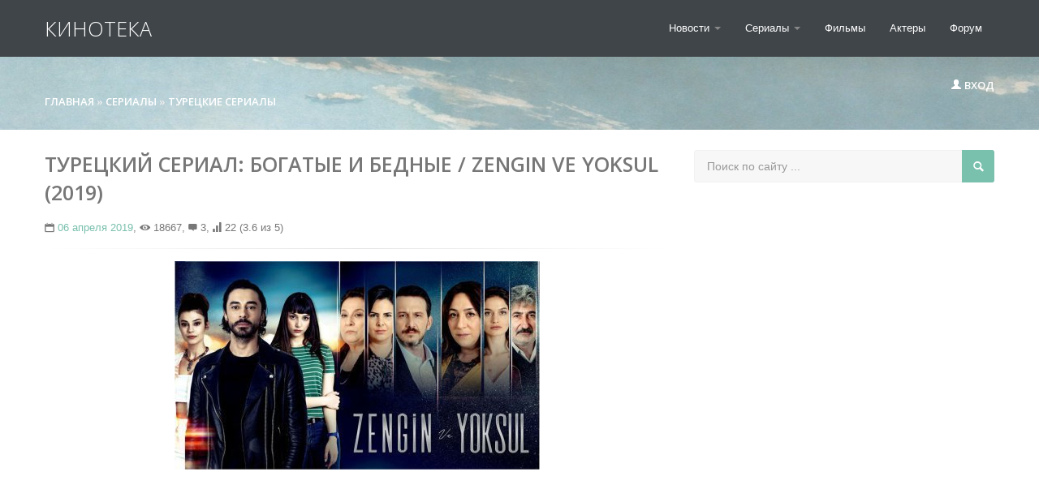

--- FILE ---
content_type: text/html; charset=utf-8
request_url: https://www.google.com/recaptcha/api2/aframe
body_size: 258
content:
<!DOCTYPE HTML><html><head><meta http-equiv="content-type" content="text/html; charset=UTF-8"></head><body><script nonce="l64kz_-kG4SbS5YUlgk3lg">/** Anti-fraud and anti-abuse applications only. See google.com/recaptcha */ try{var clients={'sodar':'https://pagead2.googlesyndication.com/pagead/sodar?'};window.addEventListener("message",function(a){try{if(a.source===window.parent){var b=JSON.parse(a.data);var c=clients[b['id']];if(c){var d=document.createElement('img');d.src=c+b['params']+'&rc='+(localStorage.getItem("rc::a")?sessionStorage.getItem("rc::b"):"");window.document.body.appendChild(d);sessionStorage.setItem("rc::e",parseInt(sessionStorage.getItem("rc::e")||0)+1);localStorage.setItem("rc::h",'1767276911696');}}}catch(b){}});window.parent.postMessage("_grecaptcha_ready", "*");}catch(b){}</script></body></html>